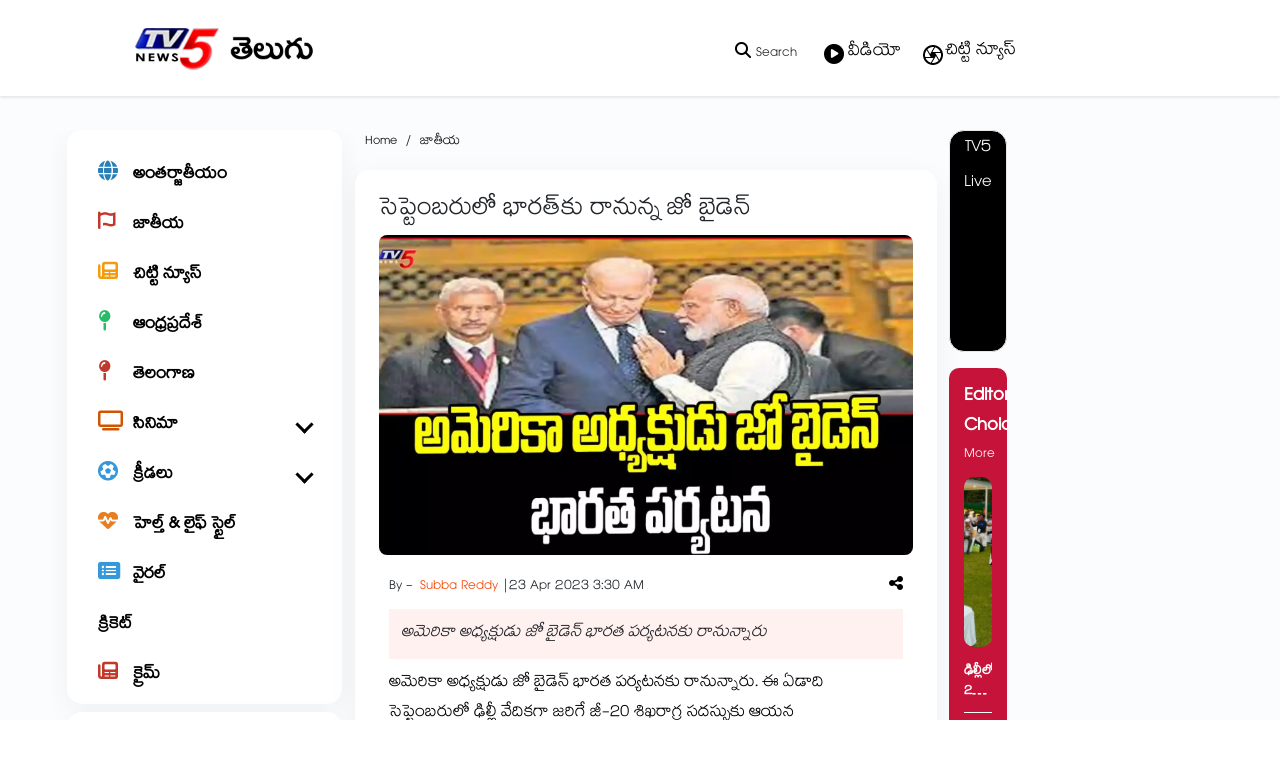

--- FILE ---
content_type: text/html; charset=utf-8
request_url: https://www.google.com/recaptcha/api2/aframe
body_size: 184
content:
<!DOCTYPE HTML><html><head><meta http-equiv="content-type" content="text/html; charset=UTF-8"></head><body><script nonce="zlYuRJTaUyyrsPkXQ7Lk6g">/** Anti-fraud and anti-abuse applications only. See google.com/recaptcha */ try{var clients={'sodar':'https://pagead2.googlesyndication.com/pagead/sodar?'};window.addEventListener("message",function(a){try{if(a.source===window.parent){var b=JSON.parse(a.data);var c=clients[b['id']];if(c){var d=document.createElement('img');d.src=c+b['params']+'&rc='+(localStorage.getItem("rc::a")?sessionStorage.getItem("rc::b"):"");window.document.body.appendChild(d);sessionStorage.setItem("rc::e",parseInt(sessionStorage.getItem("rc::e")||0)+1);localStorage.setItem("rc::h",'1769340084913');}}}catch(b){}});window.parent.postMessage("_grecaptcha_ready", "*");}catch(b){}</script></body></html>